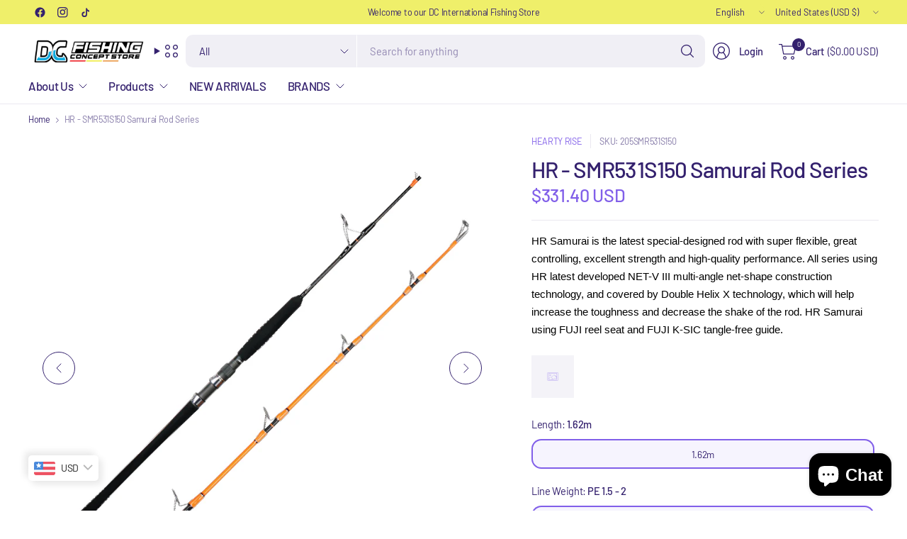

--- FILE ---
content_type: text/javascript
request_url: https://dcfishing.store/cdn/shop/t/9/assets/side-panel-links.js?v=129150895088489925191734170404
body_size: -365
content:
if(!customElements.get("side-panel-links")){class SidePanelLinks extends HTMLElement{constructor(){super(),this.links=this.querySelectorAll("button"),this.drawer=document.getElementById("Product-Information-Drawer"),this.headings=this.drawer.querySelectorAll(".side-panel--heading"),this.panels=this.drawer.querySelectorAll(".side-panel-content--tab-panel"),this.body=document.body}connectedCallback(){this.setupObservers()}setupObservers(){this.links.forEach((item,i)=>{item.addEventListener("click",e=>{this.body.classList.add("open-cc"),this.toggleActiveClass(i),this.drawer.classList.add("active"),this.drawer.removeAttribute("inert")})})}toggleActiveClass(i){this.panels.forEach(panel=>{panel.classList.remove("tab-active")}),this.headings.forEach(heading=>{heading.classList.remove("tab-active")}),this.panels[i].classList.add("tab-active"),this.headings[i].classList.add("tab-active")}}customElements.define("side-panel-links",SidePanelLinks)}
//# sourceMappingURL=/cdn/shop/t/9/assets/side-panel-links.js.map?v=129150895088489925191734170404
